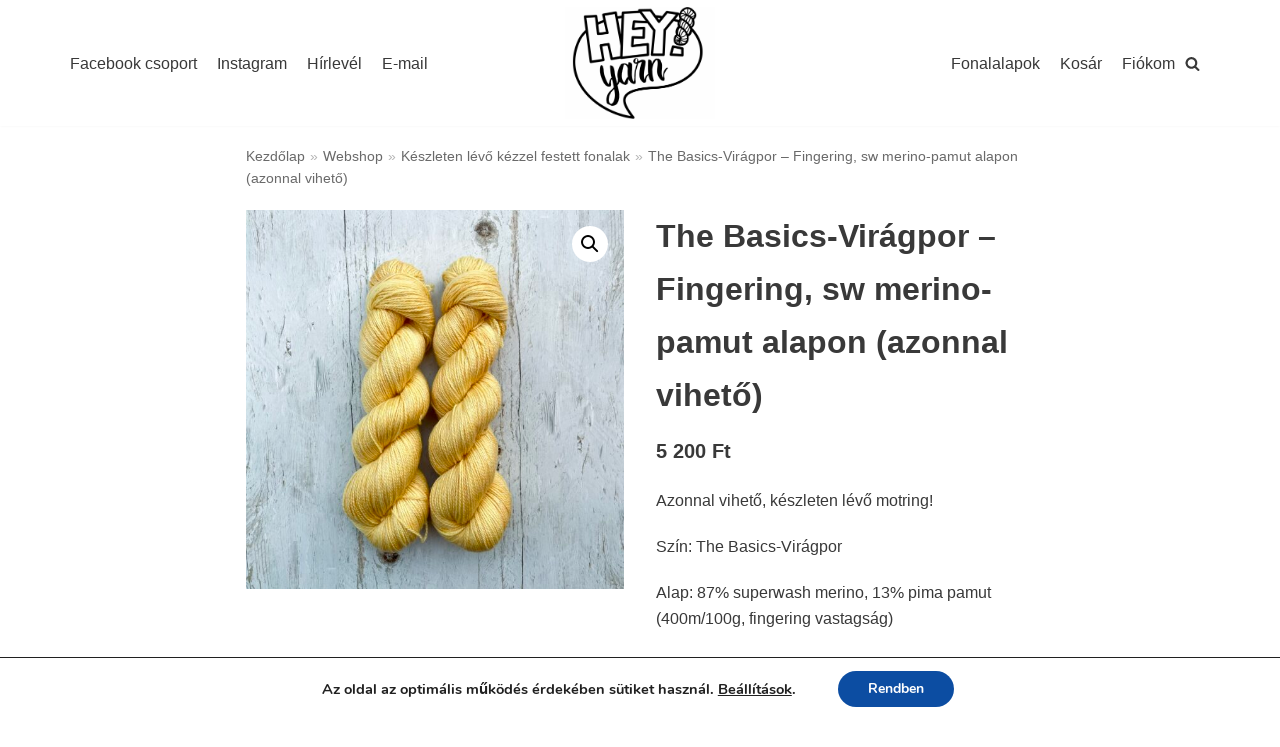

--- FILE ---
content_type: text/css
request_url: https://shop.heyyarn.com/wp-content/plugins/woo-order-status-per-product/public/css/woo-order-status-for-items-public.css?ver=1.0.0
body_size: 157
content:
/**
 * All of the CSS for your public-facing functionality should be
 * included in this file.
 */
.order_status{width:100%;display:inline-block;padding-top:4px}


--- FILE ---
content_type: text/javascript
request_url: https://shop.heyyarn.com/wp-content/themes/neve/assets/js/build/modern/shop.js?ver=3.1.3
body_size: 13103
content:
!function(){"use strict";var t=window,e=t.requestAnimationFrame||t.webkitRequestAnimationFrame||t.mozRequestAnimationFrame||t.msRequestAnimationFrame||function(t){return setTimeout(t,16)},n=window,i=n.cancelAnimationFrame||n.mozCancelAnimationFrame||function(t){clearTimeout(t)};function o(){for(var t,e,n,i=arguments[0]||{},o=1,a=arguments.length;o<a;o++)if(null!==(t=arguments[o]))for(e in t)i!==(n=t[e])&&void 0!==n&&(i[e]=n);return i}function a(t){return["true","false"].indexOf(t)>=0?JSON.parse(t):t}function r(t,e,n,i){if(i)try{t.setItem(e,n)}catch(t){}return n}function u(){var t=document,e=t.body;return e||((e=t.createElement("body")).fake=!0),e}var l=document.documentElement;function s(t){var e="";return t.fake&&(e=l.style.overflow,t.style.background="",t.style.overflow=l.style.overflow="hidden",l.appendChild(t)),e}function c(t,e){t.fake&&(t.remove(),l.style.overflow=e,l.offsetHeight)}function f(t,e,n,i){"insertRule"in t?t.insertRule(e+"{"+n+"}",i):t.addRule(e,n,i)}function d(t){return("insertRule"in t?t.cssRules:t.rules).length}function v(t,e,n){for(var i=0,o=t.length;i<o;i++)e.call(n,t[i],i)}var p="classList"in document.createElement("_"),m=p?function(t,e){return t.classList.contains(e)}:function(t,e){return t.className.indexOf(e)>=0},h=p?function(t,e){m(t,e)||t.classList.add(e)}:function(t,e){m(t,e)||(t.className+=" "+e)},y=p?function(t,e){m(t,e)&&t.classList.remove(e)}:function(t,e){m(t,e)&&(t.className=t.className.replace(e,""))};function g(t,e){return t.hasAttribute(e)}function x(t,e){return t.getAttribute(e)}function b(t){return void 0!==t.item}function w(t,e){if(t=b(t)||t instanceof Array?t:[t],"[object Object]"===Object.prototype.toString.call(e))for(var n=t.length;n--;)for(var i in e)t[n].setAttribute(i,e[i])}function C(t,e){t=b(t)||t instanceof Array?t:[t];for(var n=(e=e instanceof Array?e:[e]).length,i=t.length;i--;)for(var o=n;o--;)t[i].removeAttribute(e[o])}function M(t){for(var e=[],n=0,i=t.length;n<i;n++)e.push(t[n]);return e}function T(t,e){"none"!==t.style.display&&(t.style.display="none")}function E(t,e){"none"===t.style.display&&(t.style.display="")}function L(t){return"none"!==window.getComputedStyle(t).display}function A(t){if("string"==typeof t){var e=[t],n=t.charAt(0).toUpperCase()+t.substr(1);["Webkit","Moz","ms","O"].forEach((function(i){"ms"===i&&"transform"!==t||e.push(i+n)})),t=e}for(var i=document.createElement("fakeelement"),o=(t.length,0);o<t.length;o++){var a=t[o];if(void 0!==i.style[a])return a}return!1}function S(t,e){var n=!1;return/^Webkit/.test(t)?n="webkit"+e+"End":/^O/.test(t)?n="o"+e+"End":t&&(n=e.toLowerCase()+"end"),n}var B=!1;try{var N=Object.defineProperty({},"passive",{get:function(){B=!0}});window.addEventListener("test",null,N)}catch(t){}var H=!!B&&{passive:!0};function O(t,e,n){for(var i in e){var o=["touchstart","touchmove"].indexOf(i)>=0&&!n&&H;t.addEventListener(i,e[i],o)}}function D(t,e){for(var n in e){var i=["touchstart","touchmove"].indexOf(n)>=0&&H;t.removeEventListener(n,e[n],i)}}function k(){return{topics:{},on:function(t,e){this.topics[t]=this.topics[t]||[],this.topics[t].push(e)},off:function(t,e){if(this.topics[t])for(var n=0;n<this.topics[t].length;n++)if(this.topics[t][n]===e){this.topics[t].splice(n,1);break}},emit:function(t,e){e.type=t,this.topics[t]&&this.topics[t].forEach((function(n){n(e,t)}))}}}Object.keys||(Object.keys=function(t){var e=[];for(var n in t)Object.prototype.hasOwnProperty.call(t,n)&&e.push(n);return e}),"remove"in Element.prototype||(Element.prototype.remove=function(){this.parentNode&&this.parentNode.removeChild(this)});var P=function(t){t=o({container:".slider",mode:"carousel",axis:"horizontal",items:1,gutter:0,edgePadding:0,fixedWidth:!1,autoWidth:!1,viewportMax:!1,slideBy:1,center:!1,controls:!0,controlsPosition:"top",controlsText:["prev","next"],controlsContainer:!1,prevButton:!1,nextButton:!1,nav:!0,navPosition:"top",navContainer:!1,navAsThumbnails:!1,arrowKeys:!1,speed:300,autoplay:!1,autoplayPosition:"top",autoplayTimeout:5e3,autoplayDirection:"forward",autoplayText:["start","stop"],autoplayHoverPause:!1,autoplayButton:!1,autoplayButtonOutput:!0,autoplayResetOnVisibility:!0,animateIn:"tns-fadeIn",animateOut:"tns-fadeOut",animateNormal:"tns-normal",animateDelay:!1,loop:!0,rewind:!1,autoHeight:!1,responsive:!1,lazyload:!1,lazyloadSelector:".tns-lazy-img",touch:!0,mouseDrag:!1,swipeAngle:15,nested:!1,preventActionWhenRunning:!1,preventScrollOnTouch:!1,freezable:!0,onInit:!1,useLocalStorage:!0,nonce:!1},t||{});var n=document,l=window,p={ENTER:13,SPACE:32,LEFT:37,RIGHT:39},b={},B=t.useLocalStorage;if(B){var N=navigator.userAgent,H=new Date;try{(b=l.localStorage)?(b.setItem(H,H),B=b.getItem(H)==H,b.removeItem(H)):B=!1,B||(b={})}catch(t){B=!1}B&&(b.tnsApp&&b.tnsApp!==N&&["tC","tPL","tMQ","tTf","t3D","tTDu","tTDe","tADu","tADe","tTE","tAE"].forEach((function(t){b.removeItem(t)})),localStorage.tnsApp=N)}var R=b.tC?a(b.tC):r(b,"tC",function(){var t=document,e=u(),n=s(e),i=t.createElement("div"),o=!1;e.appendChild(i);try{for(var a,r="(10px * 10)",l=["calc"+r,"-moz-calc"+r,"-webkit-calc"+r],f=0;f<3;f++)if(a=l[f],i.style.width=a,100===i.offsetWidth){o=a.replace(r,"");break}}catch(t){}return e.fake?c(e,n):i.remove(),o}(),B),I=b.tPL?a(b.tPL):r(b,"tPL",function(){var t,e=document,n=u(),i=s(n),o=e.createElement("div"),a=e.createElement("div"),r="";o.className="tns-t-subp2",a.className="tns-t-ct";for(var l=0;l<70;l++)r+="<div></div>";return a.innerHTML=r,o.appendChild(a),n.appendChild(o),t=Math.abs(o.getBoundingClientRect().left-a.children[67].getBoundingClientRect().left)<2,n.fake?c(n,i):o.remove(),t}(),B),z=b.tMQ?a(b.tMQ):r(b,"tMQ",function(){if(window.matchMedia||window.msMatchMedia)return!0;var t,e=document,n=u(),i=s(n),o=e.createElement("div"),a=e.createElement("style"),r="@media all and (min-width:1px){.tns-mq-test{position:absolute}}";return a.type="text/css",o.className="tns-mq-test",n.appendChild(a),n.appendChild(o),a.styleSheet?a.styleSheet.cssText=r:a.appendChild(e.createTextNode(r)),t=window.getComputedStyle?window.getComputedStyle(o).position:o.currentStyle.position,n.fake?c(n,i):o.remove(),"absolute"===t}(),B),W=b.tTf?a(b.tTf):r(b,"tTf",A("transform"),B),q=b.t3D?a(b.t3D):r(b,"t3D",function(t){if(!t)return!1;if(!window.getComputedStyle)return!1;var e,n=document,i=u(),o=s(i),a=n.createElement("p"),r=t.length>9?"-"+t.slice(0,-9).toLowerCase()+"-":"";return r+="transform",i.insertBefore(a,null),a.style[t]="translate3d(1px,1px,1px)",e=window.getComputedStyle(a).getPropertyValue(r),i.fake?c(i,o):a.remove(),void 0!==e&&e.length>0&&"none"!==e}(W),B),F=b.tTDu?a(b.tTDu):r(b,"tTDu",A("transitionDuration"),B),j=b.tTDe?a(b.tTDe):r(b,"tTDe",A("transitionDelay"),B),V=b.tADu?a(b.tADu):r(b,"tADu",A("animationDuration"),B),G=b.tADe?a(b.tADe):r(b,"tADe",A("animationDelay"),B),K=b.tTE?a(b.tTE):r(b,"tTE",S(F,"Transition"),B),Q=b.tAE?a(b.tAE):r(b,"tAE",S(V,"Animation"),B),X=l.console&&"function"==typeof l.console.warn,Y=["container","controlsContainer","prevButton","nextButton","navContainer","autoplayButton"],J={};if(Y.forEach((function(e){if("string"==typeof t[e]){var i=t[e],o=n.querySelector(i);if(J[e]=i,!o||!o.nodeName)return void(X&&console.warn("Can't find",t[e]));t[e]=o}})),!(t.container.children.length<1)){var U=t.responsive,_=t.nested,Z="carousel"===t.mode;if(U){0 in U&&(t=o(t,U[0]),delete U[0]);var $={};for(var tt in U){var et=U[tt];et="number"==typeof et?{items:et}:et,$[tt]=et}U=$,$=null}if(Z||function t(e){for(var n in e)Z||("slideBy"===n&&(e[n]="page"),"edgePadding"===n&&(e[n]=!1),"autoHeight"===n&&(e[n]=!1)),"responsive"===n&&t(e[n])}(t),!Z){t.axis="horizontal",t.slideBy="page",t.edgePadding=!1;var nt=t.animateIn,it=t.animateOut,ot=t.animateDelay,at=t.animateNormal}var rt,ut,lt="horizontal"===t.axis,st=n.createElement("div"),ct=n.createElement("div"),ft=t.container,dt=ft.parentNode,vt=ft.outerHTML,pt=ft.children,mt=pt.length,ht=On(),yt=!1;U&&Zn(),Z&&(ft.className+=" tns-vpfix");var gt,xt,bt,wt,Ct,Mt,Tt,Et,Lt,At=t.autoWidth,St=Rn("fixedWidth"),Bt=Rn("edgePadding"),Nt=Rn("gutter"),Ht=kn(),Ot=Rn("center"),Dt=At?1:Math.floor(Rn("items")),kt=Rn("slideBy"),Pt=t.viewportMax||t.fixedWidthViewportWidth,Rt=Rn("arrowKeys"),It=Rn("speed"),zt=t.rewind,Wt=!zt&&t.loop,qt=Rn("autoHeight"),Ft=Rn("controls"),jt=Rn("controlsText"),Vt=Rn("nav"),Gt=Rn("touch"),Kt=Rn("mouseDrag"),Qt=Rn("autoplay"),Xt=Rn("autoplayTimeout"),Yt=Rn("autoplayText"),Jt=Rn("autoplayHoverPause"),Ut=Rn("autoplayResetOnVisibility"),_t=(Tt=null,Et=Rn("nonce"),Lt=document.createElement("style"),Tt&&Lt.setAttribute("media",Tt),Et&&Lt.setAttribute("nonce",Et),document.querySelector("head").appendChild(Lt),Lt.sheet?Lt.sheet:Lt.styleSheet),Zt=t.lazyload,$t=t.lazyloadSelector,te=[],ee=Wt?(Ct=function(){if(At||St&&!Pt)return mt-1;var e=St?"fixedWidth":"items",n=[];if((St||t[e]<mt)&&n.push(t[e]),U)for(var i in U){var o=U[i][e];o&&(St||o<mt)&&n.push(o)}return n.length||n.push(0),Math.ceil(St?Pt/Math.min.apply(null,n):Math.max.apply(null,n))}(),Mt=Z?Math.ceil((5*Ct-mt)/2):4*Ct-mt,Mt=Math.max(Ct,Mt),Pn("edgePadding")?Mt+1:Mt):0,ne=Z?mt+2*ee:mt+ee,ie=!(!St&&!At||Wt),oe=St?Ti():null,ae=!Z||!Wt,re=lt?"left":"top",ue="",le="",se=St?function(){return Ot&&!Wt?mt-1:Math.ceil(-oe/(St+Nt))}:At?function(){for(var t=0;t<ne;t++)if(gt[t]>=-oe)return t}:function(){return Ot&&Z&&!Wt?mt-1:Wt||Z?Math.max(0,ne-Math.ceil(Dt)):ne-1},ce=Bn(Rn("startIndex")),fe=ce,de=(Sn(),0),ve=At?null:se(),pe=t.preventActionWhenRunning,me=t.swipeAngle,he=!me||"?",ye=!1,ge=t.onInit,xe=new k,be=" tns-slider tns-"+t.mode,we=ft.id||(wt=window.tnsId,window.tnsId=wt?wt+1:1,"tns"+window.tnsId),Ce=Rn("disable"),Me=!1,Te=t.freezable,Ee=!(!Te||At)&&_n(),Le=!1,Ae={click:Di,keydown:function(t){t=Fi(t);var e=[p.LEFT,p.RIGHT].indexOf(t.keyCode);e>=0&&(0===e?Ye.disabled||Di(t,-1):Je.disabled||Di(t,1))}},Se={click:function(t){if(ye){if(pe)return;Hi()}var e=ji(t=Fi(t));for(;e!==$e&&!g(e,"data-nav");)e=e.parentNode;if(g(e,"data-nav")){var n=on=Number(x(e,"data-nav")),i=St||At?n*mt/en:n*Dt;Oi(Re?n:Math.min(Math.ceil(i),mt-1),t),an===n&&(fn&&zi(),on=-1)}},keydown:function(t){t=Fi(t);var e=n.activeElement;if(!g(e,"data-nav"))return;var i=[p.LEFT,p.RIGHT,p.ENTER,p.SPACE].indexOf(t.keyCode),o=Number(x(e,"data-nav"));i>=0&&(0===i?o>0&&qi(Ze[o-1]):1===i?o<en-1&&qi(Ze[o+1]):(on=o,Oi(o,t)))}},Be={mouseover:function(){fn&&(Pi(),dn=!0)},mouseout:function(){dn&&(ki(),dn=!1)}},Ne={visibilitychange:function(){n.hidden?fn&&(Pi(),pn=!0):pn&&(ki(),pn=!1)}},He={keydown:function(t){t=Fi(t);var e=[p.LEFT,p.RIGHT].indexOf(t.keyCode);e>=0&&Di(t,0===e?-1:1)}},Oe={touchstart:Qi,touchmove:Xi,touchend:Yi,touchcancel:Yi},De={mousedown:Qi,mousemove:Xi,mouseup:Yi,mouseleave:Yi},ke=Pn("controls"),Pe=Pn("nav"),Re=!!At||t.navAsThumbnails,Ie=Pn("autoplay"),ze=Pn("touch"),We=Pn("mouseDrag"),qe="tns-slide-active",Fe="tns-complete",je={load:function(t){ui(ji(t))},error:function(t){e=ji(t),h(e,"failed"),li(e);var e}},Ve="force"===t.preventScrollOnTouch;if(ke)var Ge,Ke,Qe=t.controlsContainer,Xe=t.controlsContainer?t.controlsContainer.outerHTML:"",Ye=t.prevButton,Je=t.nextButton,Ue=t.prevButton?t.prevButton.outerHTML:"",_e=t.nextButton?t.nextButton.outerHTML:"";if(Pe)var Ze,$e=t.navContainer,tn=t.navContainer?t.navContainer.outerHTML:"",en=At?mt:Ui(),nn=0,on=-1,an=Hn(),rn=an,un="tns-nav-active",ln="Carousel Page ",sn=" (Current Slide)";if(Ie)var cn,fn,dn,vn,pn,mn="forward"===t.autoplayDirection?1:-1,hn=t.autoplayButton,yn=t.autoplayButton?t.autoplayButton.outerHTML:"",gn=["<span class='tns-visually-hidden'>"," animation</span>"];if(ze||We)var xn,bn,wn={},Cn={},Mn=!1,Tn=lt?function(t,e){return t.x-e.x}:function(t,e){return t.y-e.y};At||An(Ce||Ee),W&&(re=W,ue="translate",q?(ue+=lt?"3d(":"3d(0px, ",le=lt?", 0px, 0px)":", 0px)"):(ue+=lt?"X(":"Y(",le=")")),Z&&(ft.className=ft.className.replace("tns-vpfix","")),function(){Pn("gutter");st.className="tns-outer",ct.className="tns-inner",st.id=we+"-ow",ct.id=we+"-iw",""===ft.id&&(ft.id=we);be+=I||At?" tns-subpixel":" tns-no-subpixel",be+=R?" tns-calc":" tns-no-calc",At&&(be+=" tns-autowidth");be+=" tns-"+t.axis,ft.className+=be,Z?((rt=n.createElement("div")).id=we+"-mw",rt.className="tns-ovh",st.appendChild(rt),rt.appendChild(ct)):st.appendChild(ct);if(qt){(rt||ct).className+=" tns-ah"}if(dt.insertBefore(st,ft),ct.appendChild(ft),v(pt,(function(t,e){h(t,"tns-item"),t.id||(t.id=we+"-item"+e),!Z&&at&&h(t,at),w(t,{"aria-hidden":"true",tabindex:"-1"})})),ee){for(var e=n.createDocumentFragment(),i=n.createDocumentFragment(),o=ee;o--;){var a=o%mt,r=pt[a].cloneNode(!0);if(h(r,"tns-slide-cloned"),C(r,"id"),i.insertBefore(r,i.firstChild),Z){var u=pt[mt-1-a].cloneNode(!0);h(u,"tns-slide-cloned"),C(u,"id"),e.appendChild(u)}}ft.insertBefore(e,ft.firstChild),ft.appendChild(i),pt=ft.children}}(),function(){if(!Z)for(var e=ce,n=ce+Math.min(mt,Dt);e<n;e++){var i=pt[e];i.style.left=100*(e-ce)/Dt+"%",h(i,nt),y(i,at)}lt&&(I||At?(f(_t,"#"+we+" > .tns-item","font-size:"+l.getComputedStyle(pt[0]).fontSize+";",d(_t)),f(_t,"#"+we,"font-size:0;",d(_t))):Z&&v(pt,(function(t,e){t.style.marginLeft=function(t){return R?R+"("+100*t+"% / "+ne+")":100*t/ne+"%"}(e)})));if(z){if(F){var o=rt&&t.autoHeight?jn(t.speed):"";f(_t,"#"+we+"-mw",o,d(_t))}o=In(t.edgePadding,t.gutter,t.fixedWidth,t.speed,t.autoHeight),f(_t,"#"+we+"-iw",o,d(_t)),Z&&(o=lt&&!At?"width:"+zn(t.fixedWidth,t.gutter,t.items)+";":"",F&&(o+=jn(It)),f(_t,"#"+we,o,d(_t))),o=lt&&!At?Wn(t.fixedWidth,t.gutter,t.items):"",t.gutter&&(o+=qn(t.gutter)),Z||(F&&(o+=jn(It)),V&&(o+=Vn(It))),o&&f(_t,"#"+we+" > .tns-item",o,d(_t))}else{Z&&qt&&(rt.style[F]=It/1e3+"s"),ct.style.cssText=In(Bt,Nt,St,qt),Z&&lt&&!At&&(ft.style.width=zn(St,Nt,Dt));o=lt&&!At?Wn(St,Nt,Dt):"";Nt&&(o+=qn(Nt)),o&&f(_t,"#"+we+" > .tns-item",o,d(_t))}if(U&&z)for(var a in U){a=parseInt(a);var r=U[a],u=(o="",""),s="",c="",p="",m=At?null:Rn("items",a),g=Rn("fixedWidth",a),x=Rn("speed",a),b=Rn("edgePadding",a),w=Rn("autoHeight",a),C=Rn("gutter",a);F&&rt&&Rn("autoHeight",a)&&"speed"in r&&(u="#"+we+"-mw{"+jn(x)+"}"),("edgePadding"in r||"gutter"in r)&&(s="#"+we+"-iw{"+In(b,C,g,x,w)+"}"),Z&&lt&&!At&&("fixedWidth"in r||"items"in r||St&&"gutter"in r)&&(c="width:"+zn(g,C,m)+";"),F&&"speed"in r&&(c+=jn(x)),c&&(c="#"+we+"{"+c+"}"),("fixedWidth"in r||St&&"gutter"in r||!Z&&"items"in r)&&(p+=Wn(g,C,m)),"gutter"in r&&(p+=qn(C)),!Z&&"speed"in r&&(F&&(p+=jn(x)),V&&(p+=Vn(x))),p&&(p="#"+we+" > .tns-item{"+p+"}"),(o=u+s+c+p)&&_t.insertRule("@media (min-width: "+a/16+"em) {"+o+"}",_t.cssRules.length)}}(),Gn();var En=Wt?Z?function(){var t=de,e=ve;t+=kt,e-=kt,Bt?(t+=1,e-=1):St&&(Ht+Nt)%(St+Nt)&&(e-=1),ee&&(ce>e?ce-=mt:ce<t&&(ce+=mt))}:function(){if(ce>ve)for(;ce>=de+mt;)ce-=mt;else if(ce<de)for(;ce<=ve-mt;)ce+=mt}:function(){ce=Math.max(de,Math.min(ve,ce))},Ln=Z?function(){var t,e,n,i,o,a,r,u,l,s,c;Ci(ft,""),F||!It?(Ai(),It&&L(ft)||Hi()):(t=ft,e=re,n=ue,i=le,o=Ei(),a=It,r=Hi,u=Math.min(a,10),l=o.indexOf("%")>=0?"%":"px",o=o.replace(l,""),s=Number(t.style[e].replace(n,"").replace(i,"").replace(l,"")),c=(o-s)/a*u,setTimeout((function o(){a-=u,s+=c,t.style[e]=n+s+l+i,a>0?setTimeout(o,u):r()}),u)),lt||Ji()}:function(){te=[];var t={};t[K]=t[Q]=Hi,D(pt[fe],t),O(pt[ce],t),Si(fe,nt,it,!0),Si(ce,at,nt),K&&Q&&It&&L(ft)||Hi()};return{version:"2.9.3",getInfo:Zi,events:xe,goTo:Oi,play:function(){Qt&&!fn&&(Ii(),vn=!1)},pause:function(){fn&&(zi(),vn=!0)},isOn:yt,updateSliderHeight:pi,refresh:Gn,destroy:function(){if(_t.disabled=!0,_t.ownerNode&&_t.ownerNode.remove(),D(l,{resize:Jn}),Rt&&D(n,He),Qe&&D(Qe,Ae),$e&&D($e,Se),D(ft,Be),D(ft,Ne),hn&&D(hn,{click:Wi}),Qt&&clearInterval(cn),Z&&K){var e={};e[K]=Hi,D(ft,e)}Gt&&D(ft,Oe),Kt&&D(ft,De);var i=[vt,Xe,Ue,_e,tn,yn];for(var o in Y.forEach((function(e,n){var o="container"===e?st:t[e];if("object"==typeof o&&o){var a=!!o.previousElementSibling&&o.previousElementSibling,r=o.parentNode;o.outerHTML=i[n],t[e]=a?a.nextElementSibling:r.firstElementChild}})),Y=nt=it=ot=at=lt=st=ct=ft=dt=vt=pt=mt=ut=ht=At=St=Bt=Nt=Ht=Dt=kt=Pt=Rt=It=zt=Wt=qt=_t=Zt=gt=te=ee=ne=ie=oe=ae=re=ue=le=se=ce=fe=de=ve=me=he=ye=ge=xe=be=we=Ce=Me=Te=Ee=Le=Ae=Se=Be=Ne=He=Oe=De=ke=Pe=Re=Ie=ze=We=qe=Fe=je=xt=Ft=jt=Qe=Xe=Ye=Je=Ge=Ke=Vt=$e=tn=Ze=en=nn=on=an=rn=un=ln=sn=Qt=Xt=mn=Yt=Jt=hn=yn=Ut=gn=cn=fn=dn=vn=pn=wn=Cn=xn=Mn=bn=Tn=Gt=Kt=null,this)"rebuild"!==o&&(this[o]=null);yt=!1},rebuild:function(){return P(o(t,J))}}}function An(t){t&&(Ft=Vt=Gt=Kt=Rt=Qt=Jt=Ut=!1)}function Sn(){for(var t=Z?ce-ee:ce;t<0;)t+=mt;return t%mt+1}function Bn(t){return t=t?Math.max(0,Math.min(Wt?mt-1:mt-Dt,t)):0,Z?t+ee:t}function Nn(t){for(null==t&&(t=ce),Z&&(t-=ee);t<0;)t+=mt;return Math.floor(t%mt)}function Hn(){var t,e=Nn();return t=Re?e:St||At?Math.ceil((e+1)*en/mt-1):Math.floor(e/Dt),!Wt&&Z&&ce===ve&&(t=en-1),t}function On(){return l.innerWidth||n.documentElement.clientWidth||n.body.clientWidth}function Dn(t){return"top"===t?"afterbegin":"beforeend"}function kn(){var t=Bt?2*Bt-Nt:0;return function t(e){if(null!=e){var i,o,a=n.createElement("div");return e.appendChild(a),o=(i=a.getBoundingClientRect()).right-i.left,a.remove(),o||t(e.parentNode)}}(dt)-t}function Pn(e){if(t[e])return!0;if(U)for(var n in U)if(U[n][e])return!0;return!1}function Rn(e,n){if(null==n&&(n=ht),"items"===e&&St)return Math.floor((Ht+Nt)/(St+Nt))||1;var i=t[e];if(U)for(var o in U)n>=parseInt(o)&&e in U[o]&&(i=U[o][e]);return"slideBy"===e&&"page"===i&&(i=Rn("items")),Z||"slideBy"!==e&&"items"!==e||(i=Math.floor(i)),i}function In(t,e,n,i,o){var a="";if(void 0!==t){var r=t;e&&(r-=e),a=lt?"margin: 0 "+r+"px 0 "+t+"px;":"margin: "+t+"px 0 "+r+"px 0;"}else if(e&&!n){var u="-"+e+"px";a="margin: 0 "+(lt?u+" 0 0":"0 "+u+" 0")+";"}return!Z&&o&&F&&i&&(a+=jn(i)),a}function zn(t,e,n){return t?(t+e)*ne+"px":R?R+"("+100*ne+"% / "+n+")":100*ne/n+"%"}function Wn(t,e,n){var i;if(t)i=t+e+"px";else{Z||(n=Math.floor(n));var o=Z?ne:n;i=R?R+"(100% / "+o+")":100/o+"%"}return i="width:"+i,"inner"!==_?i+";":i+" !important;"}function qn(t){var e="";!1!==t&&(e=(lt?"padding-":"margin-")+(lt?"right":"bottom")+": "+t+"px;");return e}function Fn(t,e){var n=t.substring(0,t.length-e).toLowerCase();return n&&(n="-"+n+"-"),n}function jn(t){return Fn(F,18)+"transition-duration:"+t/1e3+"s;"}function Vn(t){return Fn(V,17)+"animation-duration:"+t/1e3+"s;"}function Gn(){if(Pn("autoHeight")||At||!lt){var t=ft.querySelectorAll("img");v(t,(function(t){var e=t.src;Zt||(e&&e.indexOf("data:image")<0?(t.src="",O(t,je),h(t,"loading"),t.src=e):ui(t))})),e((function(){fi(M(t),(function(){xt=!0}))})),Pn("autoHeight")&&(t=si(ce,Math.min(ce+Dt-1,ne-1))),Zt?Kn():e((function(){fi(M(t),Kn)}))}else Z&&Li(),Xn(),Yn()}function Kn(){if(At&&mt>1){var t=Wt?ce:mt-1;!function e(){var n=pt[t].getBoundingClientRect().left,i=pt[t-1].getBoundingClientRect().right;Math.abs(n-i)<=1?Qn():setTimeout((function(){e()}),16)}()}else Qn()}function Qn(){lt&&!At||(mi(),At?(oe=Ti(),Te&&(Ee=_n()),ve=se(),An(Ce||Ee)):Ji()),Z&&Li(),Xn(),Yn()}function Xn(){if(hi(),st.insertAdjacentHTML("afterbegin",'<div class="tns-liveregion tns-visually-hidden" aria-live="polite" aria-atomic="true">slide <span class="current">'+oi()+"</span>  of "+mt+"</div>"),bt=st.querySelector(".tns-liveregion .current"),Ie){var e=Qt?"stop":"start";hn?w(hn,{"data-action":e}):t.autoplayButtonOutput&&(st.insertAdjacentHTML(Dn(t.autoplayPosition),'<button type="button" data-action="'+e+'">'+gn[0]+e+gn[1]+Yt[0]+"</button>"),hn=st.querySelector("[data-action]")),hn&&O(hn,{click:Wi}),Qt&&(Ii(),Jt&&O(ft,Be),Ut&&O(ft,Ne))}if(Pe){if($e)w($e,{"aria-label":"Carousel Pagination"}),v(Ze=$e.children,(function(t,e){w(t,{"data-nav":e,tabindex:"-1","aria-label":ln+(e+1),"aria-controls":we})}));else{for(var n="",i=Re?"":'style="display:none"',o=0;o<mt;o++)n+='<button type="button" data-nav="'+o+'" tabindex="-1" aria-controls="'+we+'" '+i+' aria-label="'+ln+(o+1)+'"></button>';n='<div class="tns-nav" aria-label="Carousel Pagination">'+n+"</div>",st.insertAdjacentHTML(Dn(t.navPosition),n),$e=st.querySelector(".tns-nav"),Ze=$e.children}if(_i(),F){var a=F.substring(0,F.length-18).toLowerCase(),r="transition: all "+It/1e3+"s";a&&(r="-"+a+"-"+r),f(_t,"[aria-controls^="+we+"-item]",r,d(_t))}w(Ze[an],{"aria-label":ln+(an+1)+sn}),C(Ze[an],"tabindex"),h(Ze[an],un),O($e,Se)}ke&&(Qe||Ye&&Je||(st.insertAdjacentHTML(Dn(t.controlsPosition),'<div class="tns-controls" aria-label="Carousel Navigation" tabindex="0"><button type="button" data-controls="prev" tabindex="-1" aria-controls="'+we+'">'+jt[0]+'</button><button type="button" data-controls="next" tabindex="-1" aria-controls="'+we+'">'+jt[1]+"</button></div>"),Qe=st.querySelector(".tns-controls")),Ye&&Je||(Ye=Qe.children[0],Je=Qe.children[1]),t.controlsContainer&&w(Qe,{"aria-label":"Carousel Navigation",tabindex:"0"}),(t.controlsContainer||t.prevButton&&t.nextButton)&&w([Ye,Je],{"aria-controls":we,tabindex:"-1"}),(t.controlsContainer||t.prevButton&&t.nextButton)&&(w(Ye,{"data-controls":"prev"}),w(Je,{"data-controls":"next"})),Ge=gi(Ye),Ke=gi(Je),wi(),Qe?O(Qe,Ae):(O(Ye,Ae),O(Je,Ae))),$n()}function Yn(){if(Z&&K){var e={};e[K]=Hi,O(ft,e)}Gt&&O(ft,Oe,t.preventScrollOnTouch),Kt&&O(ft,De),Rt&&O(n,He),"inner"===_?xe.on("outerResized",(function(){Un(),xe.emit("innerLoaded",Zi())})):(U||St||At||qt||!lt)&&O(l,{resize:Jn}),qt&&("outer"===_?xe.on("innerLoaded",ci):Ce||ci()),ri(),Ce?ni():Ee&&ei(),xe.on("indexChanged",di),"inner"===_&&xe.emit("innerLoaded",Zi()),"function"==typeof ge&&ge(Zi()),yt=!0}function Jn(t){e((function(){Un(Fi(t))}))}function Un(e){if(yt){"outer"===_&&xe.emit("outerResized",Zi(e)),ht=On();var i,o=ut,a=!1;U&&(Zn(),(i=o!==ut)&&xe.emit("newBreakpointStart",Zi(e)));var r,u,l=Dt,s=Ce,c=Ee,p=Rt,m=Ft,g=Vt,x=Gt,b=Kt,w=Qt,C=Jt,M=Ut,L=ce;if(i){var A=St,S=qt,B=jt,N=Ot,H=Yt;if(!z)var k=Nt,P=Bt}if(Rt=Rn("arrowKeys"),Ft=Rn("controls"),Vt=Rn("nav"),Gt=Rn("touch"),Ot=Rn("center"),Kt=Rn("mouseDrag"),Qt=Rn("autoplay"),Jt=Rn("autoplayHoverPause"),Ut=Rn("autoplayResetOnVisibility"),i&&(Ce=Rn("disable"),St=Rn("fixedWidth"),It=Rn("speed"),qt=Rn("autoHeight"),jt=Rn("controlsText"),Yt=Rn("autoplayText"),Xt=Rn("autoplayTimeout"),z||(Bt=Rn("edgePadding"),Nt=Rn("gutter"))),An(Ce),Ht=kn(),lt&&!At||Ce||(mi(),lt||(Ji(),a=!0)),(St||At)&&(oe=Ti(),ve=se()),(i||St)&&(Dt=Rn("items"),kt=Rn("slideBy"),(u=Dt!==l)&&(St||At||(ve=se()),En())),i&&Ce!==s&&(Ce?ni():function(){if(!Me)return;if(_t.disabled=!1,ft.className+=be,Li(),Wt)for(var t=ee;t--;)Z&&E(pt[t]),E(pt[ne-t-1]);if(!Z)for(var e=ce,n=ce+mt;e<n;e++){var i=pt[e],o=e<ce+Dt?nt:at;i.style.left=100*(e-ce)/Dt+"%",h(i,o)}ti(),Me=!1}()),Te&&(i||St||At)&&(Ee=_n())!==c&&(Ee?(Ai(Ei(Bn(0))),ei()):(!function(){if(!Le)return;Bt&&z&&(ct.style.margin="");if(ee)for(var t="tns-transparent",e=ee;e--;)Z&&y(pt[e],t),y(pt[ne-e-1],t);ti(),Le=!1}(),a=!0)),An(Ce||Ee),Qt||(Jt=Ut=!1),Rt!==p&&(Rt?O(n,He):D(n,He)),Ft!==m&&(Ft?Qe?E(Qe):(Ye&&E(Ye),Je&&E(Je)):Qe?T(Qe):(Ye&&T(Ye),Je&&T(Je))),Vt!==g&&(Vt?(E($e),_i()):T($e)),Gt!==x&&(Gt?O(ft,Oe,t.preventScrollOnTouch):D(ft,Oe)),Kt!==b&&(Kt?O(ft,De):D(ft,De)),Qt!==w&&(Qt?(hn&&E(hn),fn||vn||Ii()):(hn&&T(hn),fn&&zi())),Jt!==C&&(Jt?O(ft,Be):D(ft,Be)),Ut!==M&&(Ut?O(n,Ne):D(n,Ne)),i){if(St===A&&Ot===N||(a=!0),qt!==S&&(qt||(ct.style.height="")),Ft&&jt!==B&&(Ye.innerHTML=jt[0],Je.innerHTML=jt[1]),hn&&Yt!==H){var R=Qt?1:0,I=hn.innerHTML,W=I.length-H[R].length;I.substring(W)===H[R]&&(hn.innerHTML=I.substring(0,W)+Yt[R])}}else Ot&&(St||At)&&(a=!0);if((u||St&&!At)&&(en=Ui(),_i()),(r=ce!==L)?(xe.emit("indexChanged",Zi()),a=!0):u?r||di():(St||At)&&(ri(),hi(),ii()),u&&!Z&&function(){for(var t=ce+Math.min(mt,Dt),e=ne;e--;){var n=pt[e];e>=ce&&e<t?(h(n,"tns-moving"),n.style.left=100*(e-ce)/Dt+"%",h(n,nt),y(n,at)):n.style.left&&(n.style.left="",h(n,at),y(n,nt)),y(n,it)}setTimeout((function(){v(pt,(function(t){y(t,"tns-moving")}))}),300)}(),!Ce&&!Ee){if(i&&!z&&(Bt===P&&Nt===k||(ct.style.cssText=In(Bt,Nt,St,It,qt)),lt)){Z&&(ft.style.width=zn(St,Nt,Dt));var q=Wn(St,Nt,Dt)+qn(Nt);!function(t,e){"deleteRule"in t?t.deleteRule(e):t.removeRule(e)}(_t,d(_t)-1),f(_t,"#"+we+" > .tns-item",q,d(_t))}qt&&ci(),a&&(Li(),fe=ce)}i&&xe.emit("newBreakpointEnd",Zi(e))}}function _n(){if(!St&&!At)return mt<=(Ot?Dt-(Dt-1)/2:Dt);var t=St?(St+Nt)*mt:gt[mt],e=Bt?Ht+2*Bt:Ht+Nt;return Ot&&(e-=St?(Ht-St)/2:(Ht-(gt[ce+1]-gt[ce]-Nt))/2),t<=e}function Zn(){for(var t in ut=0,U)t=parseInt(t),ht>=t&&(ut=t)}function $n(){!Qt&&hn&&T(hn),!Vt&&$e&&T($e),Ft||(Qe?T(Qe):(Ye&&T(Ye),Je&&T(Je)))}function ti(){Qt&&hn&&E(hn),Vt&&$e&&E($e),Ft&&(Qe?E(Qe):(Ye&&E(Ye),Je&&E(Je)))}function ei(){if(!Le){if(Bt&&(ct.style.margin="0px"),ee)for(var t="tns-transparent",e=ee;e--;)Z&&h(pt[e],t),h(pt[ne-e-1],t);$n(),Le=!0}}function ni(){if(!Me){if(_t.disabled=!0,ft.className=ft.className.replace(be.substring(1),""),C(ft,["style"]),Wt)for(var t=ee;t--;)Z&&T(pt[t]),T(pt[ne-t-1]);if(lt&&Z||C(ct,["style"]),!Z)for(var e=ce,n=ce+mt;e<n;e++){var i=pt[e];C(i,["style"]),y(i,nt),y(i,at)}$n(),Me=!0}}function ii(){var t=oi();bt.innerHTML!==t&&(bt.innerHTML=t)}function oi(){var t=ai(),e=t[0]+1,n=t[1]+1;return e===n?e+"":e+" to "+n}function ai(t){null==t&&(t=Ei());var e,n,i,o=ce;if(Ot||Bt?(At||St)&&(n=-(parseFloat(t)+Bt),i=n+Ht+2*Bt):At&&(n=gt[ce],i=n+Ht),At)gt.forEach((function(t,a){a<ne&&((Ot||Bt)&&t<=n+.5&&(o=a),i-t>=.5&&(e=a))}));else{if(St){var a=St+Nt;Ot||Bt?(o=Math.floor(n/a),e=Math.ceil(i/a-1)):e=o+Math.ceil(Ht/a)-1}else if(Ot||Bt){var r=Dt-1;if(Ot?(o-=r/2,e=ce+r/2):e=ce+r,Bt){var u=Bt*Dt/Ht;o-=u,e+=u}o=Math.floor(o),e=Math.ceil(e)}else e=o+Dt-1;o=Math.max(o,0),e=Math.min(e,ne-1)}return[o,e]}function ri(){if(Zt&&!Ce){var t=ai();t.push($t),si.apply(null,t).forEach((function(t){if(!m(t,Fe)){var e={};e[K]=function(t){t.stopPropagation()},O(t,e),O(t,je),t.src=x(t,"data-src");var n=x(t,"data-srcset");n&&(t.srcset=n),h(t,"loading")}}))}}function ui(t){h(t,"loaded"),li(t)}function li(t){h(t,Fe),y(t,"loading"),D(t,je)}function si(t,e,n){var i=[];for(n||(n="img");t<=e;)v(pt[t].querySelectorAll(n),(function(t){i.push(t)})),t++;return i}function ci(){var t=si.apply(null,ai());e((function(){fi(t,pi)}))}function fi(t,n){return xt?n():(t.forEach((function(e,n){!Zt&&e.complete&&li(e),m(e,Fe)&&t.splice(n,1)})),t.length?void e((function(){fi(t,n)})):n())}function di(){ri(),hi(),ii(),wi(),function(){if(Vt&&(an=on>=0?on:Hn(),on=-1,an!==rn)){var t=Ze[rn],e=Ze[an];w(t,{tabindex:"-1","aria-label":ln+(rn+1)}),y(t,un),w(e,{"aria-label":ln+(an+1)+sn}),C(e,"tabindex"),h(e,un),rn=an}}()}function vi(t,e){for(var n=[],i=t,o=Math.min(t+e,ne);i<o;i++)n.push(pt[i].offsetHeight);return Math.max.apply(null,n)}function pi(){var t=qt?vi(ce,Dt):vi(ee,mt),e=rt||ct;e.style.height!==t&&(e.style.height=t+"px")}function mi(){gt=[0];var t=lt?"left":"top",e=lt?"right":"bottom",n=pt[0].getBoundingClientRect()[t];v(pt,(function(i,o){o&&gt.push(i.getBoundingClientRect()[t]-n),o===ne-1&&gt.push(i.getBoundingClientRect()[e]-n)}))}function hi(){var t=ai(),e=t[0],n=t[1];v(pt,(function(t,i){i>=e&&i<=n?g(t,"aria-hidden")&&(C(t,["aria-hidden","tabindex"]),h(t,qe)):g(t,"aria-hidden")||(w(t,{"aria-hidden":"true",tabindex:"-1"}),y(t,qe))}))}function yi(t){return t.nodeName.toLowerCase()}function gi(t){return"button"===yi(t)}function xi(t){return"true"===t.getAttribute("aria-disabled")}function bi(t,e,n){t?e.disabled=n:e.setAttribute("aria-disabled",n.toString())}function wi(){if(Ft&&!zt&&!Wt){var t=Ge?Ye.disabled:xi(Ye),e=Ke?Je.disabled:xi(Je),n=ce<=de,i=!zt&&ce>=ve;n&&!t&&bi(Ge,Ye,!0),!n&&t&&bi(Ge,Ye,!1),i&&!e&&bi(Ke,Je,!0),!i&&e&&bi(Ke,Je,!1)}}function Ci(t,e){F&&(t.style[F]=e)}function Mi(t){return null==t&&(t=ce),At?(Ht-(Bt?Nt:0)-(gt[t+1]-gt[t]-Nt))/2:St?(Ht-St)/2:(Dt-1)/2}function Ti(){var t=Ht+(Bt?Nt:0)-(St?(St+Nt)*ne:gt[ne]);return Ot&&!Wt&&(t=St?-(St+Nt)*(ne-1)-Mi():Mi(ne-1)-gt[ne-1]),t>0&&(t=0),t}function Ei(t){var e;if(null==t&&(t=ce),lt&&!At)if(St)e=-(St+Nt)*t,Ot&&(e+=Mi());else{var n=W?ne:Dt;Ot&&(t-=Mi()),e=100*-t/n}else e=-gt[t],Ot&&At&&(e+=Mi());return ie&&(e=Math.max(e,oe)),e+=!lt||At||St?"px":"%"}function Li(t){Ci(ft,"0s"),Ai(t)}function Ai(t){null==t&&(t=Ei()),ft.style[re]=ue+t+le}function Si(t,e,n,i){var o=t+Dt;Wt||(o=Math.min(o,ne));for(var a=t;a<o;a++){var r=pt[a];i||(r.style.left=100*(a-ce)/Dt+"%"),ot&&j&&(r.style[j]=r.style[G]=ot*(a-t)/1e3+"s"),y(r,e),h(r,n),i&&te.push(r)}}function Bi(t,e){ae&&En(),(ce!==fe||e)&&(xe.emit("indexChanged",Zi()),xe.emit("transitionStart",Zi()),qt&&ci(),fn&&t&&["click","keydown"].indexOf(t.type)>=0&&zi(),ye=!0,Ln())}function Ni(t){return t.toLowerCase().replace(/-/g,"")}function Hi(t){if(Z||ye){if(xe.emit("transitionEnd",Zi(t)),!Z&&te.length>0)for(var e=0;e<te.length;e++){var n=te[e];n.style.left="",G&&j&&(n.style[G]="",n.style[j]=""),y(n,it),h(n,at)}if(!t||!Z&&t.target.parentNode===ft||t.target===ft&&Ni(t.propertyName)===Ni(re)){if(!ae){var i=ce;En(),ce!==i&&(xe.emit("indexChanged",Zi()),Li())}"inner"===_&&xe.emit("innerLoaded",Zi()),ye=!1,fe=ce}}}function Oi(t,e){if(!Ee)if("prev"===t)Di(e,-1);else if("next"===t)Di(e,1);else{if(ye){if(pe)return;Hi()}var n=Nn(),i=0;if("first"===t?i=-n:"last"===t?i=Z?mt-Dt-n:mt-1-n:("number"!=typeof t&&(t=parseInt(t)),isNaN(t)||(e||(t=Math.max(0,Math.min(mt-1,t))),i=t-n)),!Z&&i&&Math.abs(i)<Dt){var o=i>0?1:-1;i+=ce+i-mt>=de?mt*o:2*mt*o*-1}ce+=i,Z&&Wt&&(ce<de&&(ce+=mt),ce>ve&&(ce-=mt)),Nn(ce)!==Nn(fe)&&Bi(e)}}function Di(t,e){if(ye){if(pe)return;Hi()}var n;if(!e){for(var i=ji(t=Fi(t));i!==Qe&&[Ye,Je].indexOf(i)<0;)i=i.parentNode;var o=[Ye,Je].indexOf(i);o>=0&&(n=!0,e=0===o?-1:1)}if(zt){if(ce===de&&-1===e)return void Oi("last",t);if(ce===ve&&1===e)return void Oi("first",t)}e&&(ce+=kt*e,At&&(ce=Math.floor(ce)),Bi(n||t&&"keydown"===t.type?t:null))}function ki(){cn=setInterval((function(){Di(null,mn)}),Xt),fn=!0}function Pi(){clearInterval(cn),fn=!1}function Ri(t,e){w(hn,{"data-action":t}),hn.innerHTML=gn[0]+t+gn[1]+e}function Ii(){ki(),hn&&Ri("stop",Yt[1])}function zi(){Pi(),hn&&Ri("start",Yt[0])}function Wi(){fn?(zi(),vn=!0):(Ii(),vn=!1)}function qi(t){t.focus()}function Fi(t){return Vi(t=t||l.event)?t.changedTouches[0]:t}function ji(t){return t.target||l.event.srcElement}function Vi(t){return t.type.indexOf("touch")>=0}function Gi(t){t.preventDefault?t.preventDefault():t.returnValue=!1}function Ki(){return a=Cn.y-wn.y,r=Cn.x-wn.x,e=Math.atan2(a,r)*(180/Math.PI),n=me,i=!1,(o=Math.abs(90-Math.abs(e)))>=90-n?i="horizontal":o<=n&&(i="vertical"),i===t.axis;var e,n,i,o,a,r}function Qi(t){if(ye){if(pe)return;Hi()}Qt&&fn&&Pi(),Mn=!0,bn&&(i(bn),bn=null);var e=Fi(t);xe.emit(Vi(t)?"touchStart":"dragStart",Zi(t)),!Vi(t)&&["img","a"].indexOf(yi(ji(t)))>=0&&Gi(t),Cn.x=wn.x=e.clientX,Cn.y=wn.y=e.clientY,Z&&(xn=parseFloat(ft.style[re].replace(ue,"")),Ci(ft,"0s"))}function Xi(t){if(Mn){var n=Fi(t);Cn.x=n.clientX,Cn.y=n.clientY,Z?bn||(bn=e((function(){!function t(n){if(!he)return void(Mn=!1);i(bn),Mn&&(bn=e((function(){t(n)})));"?"===he&&(he=Ki());if(he){!Ve&&Vi(n)&&(Ve=!0);try{n.type&&xe.emit(Vi(n)?"touchMove":"dragMove",Zi(n))}catch(t){}var o=xn,a=Tn(Cn,wn);if(!lt||St||At)o+=a,o+="px";else o+=W?a*Dt*100/((Ht+Nt)*ne):100*a/(Ht+Nt),o+="%";ft.style[re]=ue+o+le}}(t)}))):("?"===he&&(he=Ki()),he&&(Ve=!0)),("boolean"!=typeof t.cancelable||t.cancelable)&&Ve&&t.preventDefault()}}function Yi(n){if(Mn){bn&&(i(bn),bn=null),Z&&Ci(ft,""),Mn=!1;var o=Fi(n);Cn.x=o.clientX,Cn.y=o.clientY;var a=Tn(Cn,wn);if(Math.abs(a)){if(!Vi(n)){var r=ji(n);O(r,{click:function t(e){Gi(e),D(r,{click:t})}})}Z?bn=e((function(){if(lt&&!At){var t=-a*Dt/(Ht+Nt);t=a>0?Math.floor(t):Math.ceil(t),ce+=t}else{var e=-(xn+a);if(e<=0)ce=de;else if(e>=gt[ne-1])ce=ve;else for(var i=0;i<ne&&e>=gt[i];)ce=i,e>gt[i]&&a<0&&(ce+=1),i++}Bi(n,a),xe.emit(Vi(n)?"touchEnd":"dragEnd",Zi(n))})):he&&Di(n,a>0?-1:1)}}"auto"===t.preventScrollOnTouch&&(Ve=!1),me&&(he="?"),Qt&&!fn&&ki()}function Ji(){(rt||ct).style.height=gt[ce+Dt]-gt[ce]+"px"}function Ui(){var t=St?(St+Nt)*mt/Ht:mt/Dt;return Math.min(Math.ceil(t),mt)}function _i(){if(Vt&&!Re&&en!==nn){var t=nn,e=en,n=E;for(nn>en&&(t=en,e=nn,n=T);t<e;)n(Ze[t]),t++;nn=en}}function Zi(t){return{container:ft,slideItems:pt,navContainer:$e,navItems:Ze,controlsContainer:Qe,hasControls:ke,prevButton:Ye,nextButton:Je,items:Dt,slideBy:kt,cloneCount:ee,slideCount:mt,slideCountNew:ne,index:ce,indexCached:fe,displayIndex:Sn(),navCurrentIndex:an,navCurrentIndexCached:rn,pages:en,pagesCached:nn,sheet:_t,isOn:yt,event:t||{}}}X&&console.warn("No slides found in",t.container)};window.addEventListener("load",(function(){document.body.classList.contains("woocommerce")&&function(){const t=document.querySelector(".shop-sidebar");if(null===t)return;const e=document.querySelector("html");(document.querySelectorAll(".nv-sidebar-toggle")||[]).forEach(n=>{n.addEventListener("click",(function(n){n.preventDefault(),t.classList.toggle("sidebar-open"),e.classList.toggle("menu-openend")}))})}();const t=document.querySelectorAll(".exclusive-products li").length;document.body.classList.contains("nv-exclusive")&&t>4&&function(){if(null===document.querySelector("ul.exclusive-products"))return!1;P({container:"ul.exclusive-products",slideBy:1,arrowKeys:!0,loop:!0,autoplay:!0,items:4,edgePadding:0,autoplayButtonOutput:!1,autoplayHoverPause:!0,speed:1e3,autoplayTimeout:3e3,autoplayButton:!1,controls:!1,navPosition:"bottom",navContainer:".dots-nav",navAsThumbnails:!0,responsive:{0:{items:2,gutter:21},768:{items:4,gutter:27},1200:{items:4,gutter:30}}})}()}))}();
